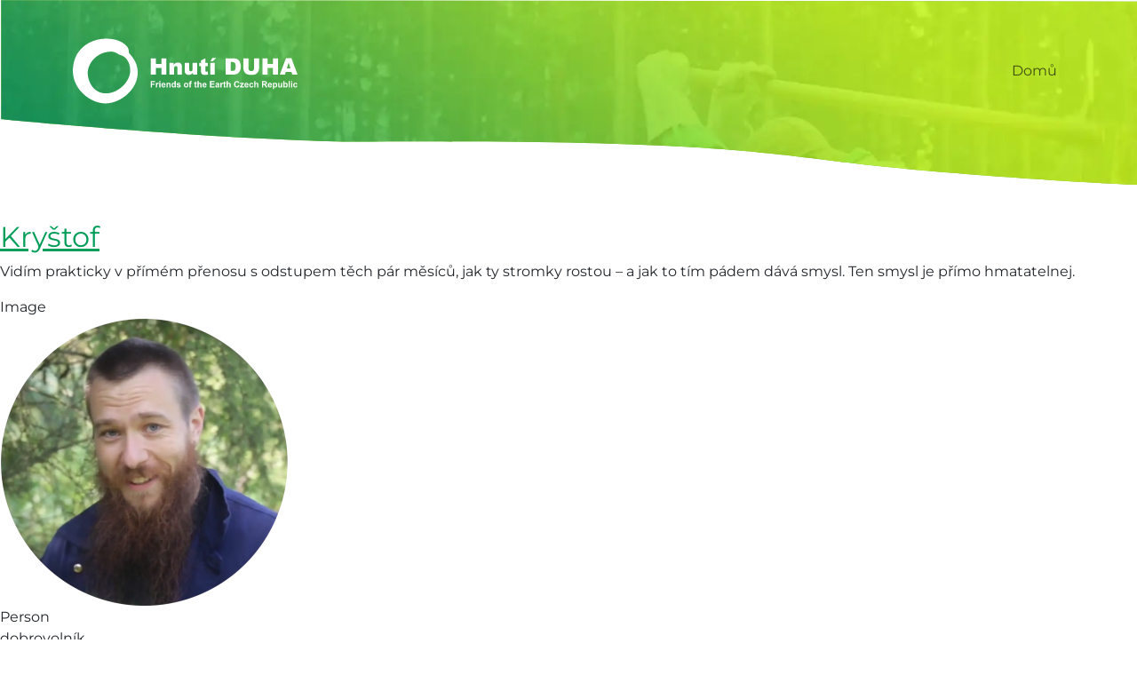

--- FILE ---
content_type: text/html; charset=UTF-8
request_url: https://tydnyprokrajinu.hnutiduha.cz/node/148/modal
body_size: 4766
content:
<!DOCTYPE html><html  lang="cs" dir="ltr"><head><script id="cookieyes" type="text/javascript" src="https://cdn-cookieyes.com/client_data/2e97f96a15e30b290f2ef0c6/script.js"></script><meta charset="utf-8" />
<noscript><style>form.antibot * :not(.antibot-message) { display: none !important; }</style>
</noscript><meta name="robots" content="index, follow" />
<link rel="canonical" href="https://tydnyprokrajinu.hnutiduha.cz/node/148/modal" />
<meta name="Generator" content="Drupal 10 (https://www.drupal.org)" />
<meta name="MobileOptimized" content="width" />
<meta name="HandheldFriendly" content="true" />
<meta name="viewport" content="width=device-width, initial-scale=1.0" />
<link rel="icon" href="/core/misc/favicon.ico" type="image/vnd.microsoft.icon" />
<title>Node in modal | Týdny pro krajinu Hnutí DUHA</title><link rel="stylesheet" media="all" href="/sites/default/files/css/css_hR-Tz9dt9gkSpsa_WjZsv8KgITzqAV7HuPWr003BdH0.css?delta=0&amp;language=cs&amp;theme=hd_radix_tpk&amp;include=[base64]" />
<link rel="stylesheet" media="all" href="/sites/default/files/css/css_eHvO46lnbntIewjNGYFEU2Pm02m0JQSZbf6k2howP0A.css?delta=1&amp;language=cs&amp;theme=hd_radix_tpk&amp;include=[base64]" />
</head><body  class="tydnyprokrajinu-hnutiduha-cz path-node language--cs" data-component-id="radix:html"><a href="#main-content" class="visually-hidden focusable">
      Přejít k hlavnímu obsahu
    </a><div class="dialog-off-canvas-main-canvas" data-off-canvas-main-canvas><div  data-component-id="hd_radix_tpk:page" class="page"><nav  data-bs-theme="light" class="navbar navbar-expand-lg bg-primary justify-content-between"><div  class="container"><div  data-component-id="hd_radix:block" class="block block-system block-system-branding-block block--hd-radix-tpk-branding block--system-branding"><a href="/" class="navbar-brand " ><div class="navbar-brand__logo"><img src="/sites/default/files/hnuti_duha_white_opti.svg" width="253px"  alt="Týdny pro krajinu Hnutí DUHA logo" /></div></a></div><button class="navbar-toggler collapsed" type="button" data-bs-toggle="collapse" data-bs-target=".navbar-collapse" aria-controls="navbar-collapse" aria-expanded="false" aria-label="Toggle navigation"><span class="navbar-toggler-icon"></span></button><div class="collapse navbar-collapse"><div class="ms-auto"><div  data-component-id="hd_radix:block" class="block block-system block-system-menu-blockmain block--hd-radix-tpk-main-menu block--system-menu"><div class="block__content"><ul data-component-id="radix:nav" class="nav navbar-nav"><li class="nav-item  "><a href="/" class="nav-link" data-drupal-link-system-path="&lt;front&gt;">Domů</a></li></ul></div></div></div></div></div></nav><svg height="0" width="0"><defs><clipPath id="headerclip" clipPathUnits="objectBoundingBox"><path d="M0.001,0.001,1,0.008 l0,0.993 c0,0,-0.129,-0.038,-0.235,-0.107 C0.673,0.834,0.634,0.757,0.328,0.767 C0.217,0.771,0.001,0.645,0.001,0.645"></path></clipPath></defs></svg><main><header class="page__header"><div  class="container mb-3"><div data-drupal-messages-fallback class="hidden"></div></div></header><div class="page__content" id="main-content"><div ><div  data-component-id="hd_radix:block" class="block block-system block-system-main-block block--hd-radix-tpk-content block--system-main"><div class="block__content"><div class="views-element-container"><div  data-component-id="radix:views-view" class="view view-node-in-modal view-id-node_in_modal view-display-id-page_1 js-view-dom-id-4c46a5a786a7ed60d6825ce5c057bdc55f8d8d5089589c8c306bd1ec18346e5f"><div  class="view-content"><div class="views-row"><article  data-component-id="radix:node" class="node testimonial testimonial--envirostyl-modal node--testimonial--envirostyl-modal view-mode--envirostyl-modal"><div  class="node-content"><div class="field field--name-title field--type-string field--label-hidden field__items"><div class="field__item"><h2><a href="/node/148" hreflang="und">Kryštof</a></h2></div></div><div class="field field--name-body field--type-text-with-summary field--label-hidden field__items"><div class="field__item"><p>Vidím prakticky v přímém přenosu s odstupem těch pár měsíců, jak ty stromky rostou – a jak to tím pádem dává smysl. Ten smysl je přímo hmatatelnej.</p></div></div><div class="field field--name-field-node-image field--type-entity-reference field--label-above field__items"><div class="field__label">Image</div><div class="field__item"><div  data-component-id="radix:media" class="media media--type-image media--view-mode-default"><img  src="/sites/default/files/styles/max_325x325/public/2025-04/Kry%C5%A1tof.opti_.webp?itok=XeFfKF88" alt="Kryštof" title="" width="325" height="325" loading="lazy" srcset="/sites/default/files/styles/max_325x325/public/2025-04/Kry%C5%A1tof.opti_.webp?itok=XeFfKF88 325w, /sites/default/files/styles/max_650x650/public/2025-04/Kry%C5%A1tof.opti_.webp?itok=ebiBtHtB 650w, /sites/default/files/styles/max_1300x1300/public/2025-04/Kry%C5%A1tof.opti_.webp?itok=WZQip6KT 1300w, /sites/default/files/styles/max_2600x2600/public/2025-04/Kry%C5%A1tof.opti_.webp?itok=u4Y-Z8N_ 1461w" sizes="(min-width: 1290px) 1290px, 100vw" data-component-id="radix:image" class="img-fluid" /></div></div></div><div class="field field--name-field-tstmnl-person field--type-text field--label-above field__items"><div class="field__label">Person</div><div class="field__item">dobrovolník</div></div><div class="field field--name-field-testimonial-type field--type-entity-reference field--label-above field__items"><div class="field__label">Typ testimoniálu</div><div class="field__item"><a href="/taxonomy/term/14" hreflang="en">TPK testimoniál</a></div></div></div></article></div></div></div></div></div></div></div></div></main><footer  class="page__footer text-white bg-primary"><div class="container"><div  class="block--type-layout-block block block- block-block-content60a8e945-719d-4926-ad8f-c88dd6f4c5e2 block--layout-block block--hd-radix-tpk-tpkfooterlayout" data-component-id="hd_radix:block"><div class="block__content"><div class="layout-builder-backgrounds "><div class="container"><div class="gy-4 layout layout--bootstrap-grid-row-3 row" data-masonry="&#039;percentPosition&#039;: true"><div class="col-lg-4 col-12 layout__region layout__region--main col"><div  data-component-id="hd_radix:block" class="block block- block-inline-blockfeature"><div class="block__content"><div data-component-id="hd_radix_tpk:feature_small" class="feature-small d-flex flex-column justify-content-around gap-3"><div class="feature-image d-flex justify-content-center"><img src="
  
            /sites/default/files/2025-04/phone_tpk%281%29.svg
      " alt="Ilustrace"></div><div class="feature-title fw-bold text-uppercase text-center"><div class="field field--name-field-blck-title-html field--type-text field--label-hidden field__items"><div class="field__item">Telefon</div></div></div><div class="feature-text text-center">
        +420 777 881 994<br>Filip Baťa
    </div></div></div></div></div><div class="col-lg-4 col-12 layout__region layout__region--second col"><div  data-component-id="hd_radix:block" class="block block- block-inline-blockfeature"><div class="block__content"><div data-component-id="hd_radix_tpk:feature_small" class="feature-small d-flex flex-column justify-content-around gap-3"><div class="feature-image d-flex justify-content-center"><img src="
  
            /sites/default/files/2025-04/place_tpk%281%29.svg
      " alt="Ilustrace"></div><div class="feature-title fw-bold text-uppercase text-center"><div class="field field--name-field-blck-title-html field--type-text field--label-hidden field__items"><div class="field__item">Adresa<br>organizátora</div></div></div><div class="feature-text text-center">
        Hnutí DUHA - Friends of the Earth Czech Republic<br>Údolní 33<br>602 00<br>Brno
    </div></div></div></div></div><div class="col-lg-4 col-12 layout__region layout__region--third col"><div  data-component-id="hd_radix:block" class="block block- block-inline-blockfeature"><div class="block__content"><div data-component-id="hd_radix_tpk:feature_small" class="feature-small d-flex flex-column justify-content-around gap-3"><div class="feature-image d-flex justify-content-center"><img src="
  
            /sites/default/files/2025-04/mail_tpk%281%29.svg
      " alt="Ilustrace"></div><div class="feature-title fw-bold text-uppercase text-center"><div class="field field--name-field-blck-title-html field--type-text field--label-hidden field__items"><div class="field__item">E-mailový<br>kontakt</div></div></div><div class="feature-text text-center">
        tydnyprokrajinu@hnutiduha.cz
    </div></div></div></div></div></div></div></div></div></div></div></footer><svg class="svg"><clipPath id="footerclip" clipPathUnits="objectBoundingBox"><path d="M0.997,0.589 V1 H0 c0,-0.118,0,-0.174,0,-0.288 c0,-0.062,0.026,-0.145,0.042,-0.174 c0.071,-0.131,0.194,-0.24,0.362,-0.253 c0.165,-0.013,0.328,-0.032,0.489,-0.141 c0.036,-0.002,0.122,-0.155,0.103,-0.143"></path></clipPath><clipPath id="footerclipold" clipPathUnits="objectBoundingBox"><path d="m1,0.045,-0.016,0 c-0.064,0,-0.124,0.022,-0.173,0.064 c-0.026,0.022,-0.047,0.047,-0.067,0.08 c-0.009,0.014,-0.016,0.029,-0.027,0.052 c-0.048,0.105,-0.089,0.175,-0.132,0.228 c-0.054,0.065,-0.112,0.103,-0.184,0.119 c-0.023,0.005,-0.05,0.008,-0.122,0.013 c-0.101,0.006,-0.127,0.009,-0.161,0.017 c-0.052,0.012,-0.088,0.033,-0.111,0.067 c-0.002,0.003,-0.005,0.007,-0.006,0.008 L0,0.694 V1 h1"></path></clipPath></svg></div></div><script type="application/json" data-drupal-selector="drupal-settings-json">{"path":{"baseUrl":"\/","pathPrefix":"","currentPath":"node\/148\/modal","currentPathIsAdmin":false,"isFront":false,"currentLanguage":"en","themeUrl":"themes\/custom\/hd_radix_tpk"},"pluralDelimiter":"\u0003","suppressDeprecationErrors":true,"ajaxPageState":{"libraries":"[base64]","theme":"hd_radix_tpk","theme_token":"EFXeFEZijd1p7gNQjuaziw6xz1rxJ1FxNx2sCi_mLik"},"ajaxTrustedUrl":[],"clientside_validation_jquery":{"validate_all_ajax_forms":2,"force_validate_on_blur":false,"force_html5_validation":false,"messages":{"required":"Toto pole je vy\u017eadov\u00e1no.","remote":"Please fix this field.","email":"Vlo\u017ete platnou e-mailovou adresu.","url":"Please enter a valid URL.","date":"Please enter a valid date.","dateISO":"Please enter a valid date (ISO).","number":"Please enter a valid number.","digits":"Please enter only digits.","equalTo":"Please enter the same value again.","maxlength":"Please enter no more than {0} characters.","minlength":"Please enter at least {0} characters.","rangelength":"Please enter a value between {0} and {1} characters long.","range":"Please enter a value between {0} and {1}.","max":"Please enter a value less than or equal to {0}.","min":"Please enter a value greater than or equal to {0}.","step":"Please enter a multiple of {0}."}},"easyResponsiveImages":{"lazyLoadingThreshold":"1250"},"fitvids":{"selectors":".node\r,.swiper-slide","custom_vendors":"iframe[src^=\u0022https:\/\/youtu.be\u0022],iframe[src^=\u0022https:\/\/youtu.be\u0022]","ignore_selectors":""},"hdIsIntegration":{"mail":null,"uuid":"aab8188b-8199-49e1-a666-0ef8054ec100"},"webform":{"dialog":{"options":{"narrow":{"title":"\u00dazk\u00fd","width":600},"normal":{"title":"Norm\u00e1ln\u00ed","width":800},"wide":{"title":"\u0160irok\u00fd","width":1000}}}},"user":{"uid":0,"permissionsHash":"cbec6944d462494795f697df3f18b2025a05c8dc17c6510bb4a41137ed292e30"}}</script>
<script src="/sites/default/files/js/js_VjBdfnIQNI0O4PiVqRU9HIOr0z4OlzsVilwLhDOkzYY.js?scope=footer&amp;delta=0&amp;language=cs&amp;theme=hd_radix_tpk&amp;include=eJx1jEEOgzAMBD-E6idZhph0S4hR4hb6-zYIcSjqxWvPjqyDzYLEXmSYkCPpD-hG-Auh0pHnjQzv7oF7M69fe-GE6rHYc2HXzaWo8IiUtNDfpj0IlsVhmVeEqE5X1CxURnaNZS_oQprzqLTPthcJ2NiXiaq_k3ar9qOVmY68BUiy-AEqwGXJ"></script>
</body></html>

--- FILE ---
content_type: image/svg+xml
request_url: https://tydnyprokrajinu.hnutiduha.cz/sites/default/files/hnuti_duha_white_opti.svg
body_size: 11731
content:
<svg xmlns="http://www.w3.org/2000/svg" viewBox="0 0 490.67 141.36"><path d="M170.13 42.81h11.06v12.5h12.06v-12.5h11.06V78.5h-11.06V64.06h-12.06V78.5h-11.06V42.81Zm40.86 9.81h9.25v4.21c1.37-1.71 2.77-2.94 4.17-3.67 1.41-.74 3.12-1.1 5.15-1.1 2.73 0 4.87.82 6.42 2.45 1.54 1.63 2.32 4.15 2.32 7.56V78.5h-9.94V64.27c0-1.62-.3-2.77-.9-3.45-.6-.67-1.44-1.01-2.52-1.01-1.2 0-2.16.46-2.91 1.36-.74.91-1.11 2.54-1.11 4.9V78.5h-9.94V52.62Zm60.52 25.88h-9.28v-4.21c-1.38 1.72-2.77 2.94-4.18 3.67-1.4.73-3.13 1.09-5.17 1.09-2.73 0-4.87-.82-6.42-2.45s-2.33-4.14-2.33-7.54V52.6h9.94v14.21c0 1.62.3 2.77.9 3.46.6.68 1.45 1.02 2.54 1.02 1.19 0 2.16-.45 2.92-1.36s1.14-2.54 1.14-4.89V52.61h9.94v25.88Zm17.95-35.69v9.81h5.44v7.25h-5.44v9.17c0 1.1.11 1.83.32 2.19.32.55.89.83 1.7.83.73 0 1.75-.21 3.06-.63l.73 6.83c-2.45.53-4.74.8-6.87.8-2.47 0-4.28-.32-5.45-.95-1.17-.63-2.03-1.59-2.59-2.88-.56-1.29-.84-3.38-.84-6.26v-9.1h-3.62v-7.25h3.62v-4.74l9.94-5.08Zm10.58 9.81h9.94V78.5h-9.94V52.62zm4.56-10.44h8.5l-7.81 7.25h-4.75l4.06-7.25zm42.94 8.69c2.86 0 4.91.7 6.14 2.09 1.23 1.4 1.85 3.98 1.85 7.77 0 2.86-.28 4.92-.83 6.2-.55 1.27-1.32 2.17-2.29 2.68-.98.51-2.62.77-4.92.77h-2.71v-19.5h2.75zm-13.82 27.62h16.4c1.97 0 4.16-.32 6.58-.97 1.77-.47 3.43-1.42 4.97-2.84s2.75-3.18 3.62-5.28 1.3-5.06 1.3-8.87c0-2.43-.29-4.74-.88-6.91s-1.53-4.08-2.83-5.72-2.94-2.9-4.93-3.77c-1.99-.88-4.6-1.32-7.83-1.32h-16.4V78.5zm61.92-35.68h11v21.27c0 2.11-.33 4.1-.99 5.97s-1.69 3.51-3.1 4.92c-1.41 1.4-2.88 2.39-4.42 2.96-2.15.79-4.72 1.19-7.73 1.19-1.74 0-3.64-.12-5.69-.36-2.06-.24-3.78-.73-5.16-1.45s-2.64-1.75-3.79-3.08-1.93-2.7-2.35-4.11c-.68-2.27-1.02-4.28-1.02-6.04V42.81h11V64.6c0 1.95.54 3.47 1.63 4.57s2.59 1.64 4.51 1.64 3.4-.54 4.49-1.62c1.08-1.08 1.63-2.61 1.63-4.59V42.81zm18.3 0H425v12.5h12.06v-12.5h11.06V78.5h-11.06V64.06H425V78.5h-11.06V42.81Zm53.31 22.06 3.89-12.82 3.87 12.82h-7.76zm11.87 13.62h11.55L477.35 42.8h-12.12l-13.37 35.69h11.26l1.78-5.88h12.44l1.78 5.88zm-309.04 27.87V92.67h9.22v2.31h-6.5v3.25h5.62v2.31h-5.62v5.81h-2.72zm13.86 0h-2.56v-9.94h2.41v1.41c.41-.67.78-1.1 1.11-1.3.33-.2.7-.3 1.12-.3.6 0 1.17.16 1.71.49l-.8 2.28c-.44-.29-.85-.43-1.23-.43s-.68.1-.93.3c-.26.2-.46.57-.6 1.1s-.22 1.64-.22 3.32v3.06Zm4.83-11.25v-2.44h2.56v2.44h-2.56zm0 11.25v-9.94h2.56v9.94h-2.56zm7.16-5.79c0-.72.17-1.29.54-1.71.37-.42.83-.63 1.4-.63.52 0 .97.2 1.34.6.37.4.56.98.58 1.75h-3.86Zm3.11 3.73c-.28.22-.62.33-1.03.33-.6 0-1.09-.22-1.5-.65-.4-.43-.61-1.04-.63-1.82h6.47c.04-2.01-.36-3.5-1.2-4.48-.84-.97-1.98-1.46-3.43-1.46-1.29 0-2.35.47-3.2 1.4-.85.93-1.27 2.22-1.27 3.86 0 1.38.32 2.52.97 3.42.81 1.13 2.06 1.69 3.76 1.69 1.07 0 1.96-.25 2.68-.75.71-.5 1.23-1.23 1.56-2.19l-2.56-.44c-.14.49-.35.85-.63 1.07Zm14.25 2.06h-2.56v-5.06c0-1.07-.06-1.76-.16-2.07a1.44 1.44 0 0 0-.54-.73c-.25-.17-.55-.26-.9-.26-.45 0-.86.12-1.21.37-.36.25-.6.58-.73.99-.13.41-.2 1.17-.2 2.28v4.49h-2.56v-9.94h2.37v1.46c.85-1.1 1.93-1.64 3.22-1.64.57 0 1.1.1 1.57.31s.83.47 1.07.8c.24.32.41.69.5 1.1.09.41.14 1 .14 1.76v6.15Zm5.27-7.38c.42-.5.94-.75 1.56-.75s1.16.25 1.57.76c.41.5.62 1.33.62 2.47 0 1.03-.21 1.8-.63 2.31-.42.52-.93.77-1.53.77-.76 0-1.35-.34-1.77-1.03-.29-.48-.44-1.24-.44-2.31 0-.99.21-1.73.63-2.23Zm6.28-6.31h-2.56v4.94c-.8-.92-1.75-1.38-2.84-1.38-1.19 0-2.17.44-2.95 1.31-.78.88-1.17 2.15-1.17 3.84s.4 2.93 1.2 3.85c.8.92 1.76 1.38 2.88 1.38.55 0 1.1-.14 1.65-.43a3.95 3.95 0 0 0 1.4-1.28v1.45h2.41V92.66Zm1.61 10.9 2.59-.41c.11.5.33.88.66 1.14s.81.39 1.41.39c.66 0 1.16-.12 1.5-.38.22-.17.33-.41.33-.7 0-.2-.06-.37-.18-.5-.13-.12-.42-.24-.87-.35-2.08-.47-3.4-.9-3.95-1.28-.77-.53-1.16-1.28-1.16-2.22 0-.86.33-1.58 1-2.16.67-.58 1.7-.88 3.1-.88s2.32.22 2.97.65c.65.43 1.1 1.07 1.34 1.91l-2.44.47c-.11-.38-.3-.68-.59-.88-.29-.21-.71-.31-1.25-.31-.68 0-1.16.1-1.46.29-.2.14-.3.32-.3.54 0 .19.09.35.26.48.23.18 1.04.42 2.41.74 1.38.32 2.34.71 2.89 1.17.54.47.81 1.12.81 1.96 0 .91-.37 1.7-1.12 2.36-.74.66-1.85.99-3.31.99-1.33 0-2.38-.27-3.15-.82-.77-.54-1.28-1.28-1.52-2.22Zm19.24-4.43c.46-.53 1.03-.79 1.7-.79s1.25.26 1.71.79.68 1.28.68 2.25-.23 1.77-.68 2.29c-.46.53-1.02.79-1.71.79s-1.24-.26-1.7-.79-.69-1.28-.69-2.27.23-1.75.69-2.27zm-2.68 5.04c.42.79 1.04 1.4 1.85 1.81s1.66.62 2.55.62c1.44 0 2.64-.49 3.6-1.48.95-.99 1.43-2.23 1.43-3.73s-.47-2.72-1.42-3.7c-.94-.97-2.15-1.46-3.63-1.46-.95 0-1.82.21-2.59.64s-1.37 1.05-1.79 1.87-.64 1.66-.64 2.53c0 1.14.21 2.11.64 2.9zm10.32-7.76h1.44v-.75c0-.83.09-1.45.26-1.86.17-.41.5-.75.96-1 .47-.26 1.06-.39 1.78-.39s1.45.11 2.15.33l-.33 1.81c-.42-.1-.82-.15-1.2-.15s-.64.09-.81.27c-.17.18-.25.52-.25 1.03v.7h1.94v2.06h-1.94v7.88h-2.56v-7.88h-1.44v-2.06Zm17.05 0v2.09h-1.75v4.02c0 .81.02 1.29.05 1.42.03.13.11.25.23.33.12.09.26.13.43.13.25 0 .59-.08 1.05-.25l.17 2.04c-.59.26-1.26.39-2.01.39-.46 0-.88-.08-1.25-.24-.37-.16-.64-.37-.81-.62-.17-.25-.29-.6-.35-1.03-.06-.31-.08-.93-.08-1.86v-4.35h-1.19V96.4h1.19v-1.97l2.56-1.53v3.5h1.75Zm4.31-3.75v5.08c.84-1.01 1.83-1.52 2.99-1.52.6 0 1.14.11 1.62.34.48.22.84.51 1.08.86.24.35.41.73.5 1.16.09.42.13 1.08.13 1.97v5.81h-2.56v-5.23c0-1.04-.05-1.7-.15-1.98-.1-.28-.28-.5-.52-.67-.25-.17-.56-.25-.94-.25-.43 0-.82.11-1.16.32-.34.21-.59.53-.75.96-.16.43-.24 1.06-.24 1.89v4.96h-2.56V92.68h2.56Zm10.85 7.9c0-.72.17-1.29.54-1.71.37-.42.83-.63 1.4-.63.52 0 .97.2 1.34.6.37.4.56.98.58 1.75h-3.86Zm3.11 3.73c-.28.22-.62.33-1.03.33-.6 0-1.09-.22-1.5-.65-.4-.43-.61-1.04-.63-1.82h6.47c.04-2.01-.36-3.5-1.2-4.48-.84-.97-1.98-1.46-3.43-1.46-1.29 0-2.35.47-3.2 1.4-.85.93-1.27 2.22-1.27 3.86 0 1.38.32 2.52.97 3.42.81 1.13 2.06 1.69 3.76 1.69 1.07 0 1.96-.25 2.68-.75.71-.5 1.23-1.23 1.56-2.19l-2.56-.44c-.14.49-.35.85-.62 1.07Zm10.64 2.06V92.67h9.94v2.31h-7.22v3.03h6.72v2.31h-6.72v3.72h7.47v2.31h-10.19zm17.85-4.23c0 .63-.04 1.06-.1 1.29-.1.35-.31.64-.62.87-.43.31-.87.47-1.33.47-.42 0-.76-.13-1.04-.4-.27-.27-.41-.59-.41-.96s.17-.69.51-.93c.22-.15.7-.3 1.42-.46.72-.16 1.25-.29 1.58-.4v.53Zm-2.84-3.62c.26-.18.62-.28 1.08-.28.68 0 1.14.11 1.39.32s.37.57.37 1.07v.26c-.47.2-1.3.42-2.51.65-.89.18-1.57.38-2.05.61-.47.23-.84.57-1.11 1.01-.26.44-.4.94-.4 1.5 0 .85.29 1.55.87 2.11.58.56 1.37.83 2.37.83.57 0 1.1-.11 1.6-.33.5-.22.97-.55 1.41-.98.02.05.05.15.09.3.1.34.18.59.25.76h2.56c-.23-.47-.39-.91-.47-1.33-.08-.41-.12-1.06-.12-1.93l.03-3.06c0-1.14-.12-1.92-.35-2.34-.23-.43-.63-.78-1.19-1.05-.56-.28-1.42-.42-2.56-.42-1.27 0-2.22.23-2.86.69-.64.46-1.09 1.17-1.35 2.12l2.31.44c.16-.46.37-.79.63-.97Zm10.33 7.85h-2.56v-9.94h2.41v1.41c.41-.67.78-1.1 1.11-1.3.33-.2.7-.3 1.12-.3.59 0 1.17.16 1.71.49l-.8 2.28c-.44-.29-.85-.43-1.23-.43s-.68.1-.93.3c-.26.2-.46.57-.6 1.1-.15.53-.22 1.64-.22 3.32v3.06Zm9.34-9.94v2.09h-1.75v4.02c0 .81.02 1.29.05 1.42.03.13.11.25.23.33.12.09.26.13.43.13.25 0 .59-.08 1.05-.25l.17 2.04c-.59.26-1.26.39-2.01.39-.46 0-.88-.08-1.25-.24-.37-.16-.64-.37-.81-.62-.17-.25-.29-.6-.35-1.03-.06-.31-.08-.93-.08-1.86v-4.35h-1.19V96.4h1.19v-1.97l2.56-1.53v3.5h1.75Zm4.3-3.75v5.08c.84-1.01 1.83-1.52 2.99-1.52.6 0 1.14.11 1.62.34.48.22.84.51 1.08.86.24.35.41.73.5 1.16.09.42.13 1.08.13 1.97v5.81h-2.56v-5.23c0-1.04-.05-1.7-.15-1.98-.1-.28-.28-.5-.52-.67-.25-.17-.56-.25-.94-.25-.43 0-.82.11-1.16.32-.34.21-.59.53-.75.96-.16.43-.24 1.06-.24 1.89v4.96h-2.56V92.68h2.56Zm22.77 8.65 2.62.84c-.4 1.49-1.07 2.6-2.01 3.32-.94.72-2.13 1.09-3.58 1.09-1.79 0-3.26-.62-4.41-1.86-1.15-1.24-1.72-2.94-1.72-5.09 0-2.28.58-4.05 1.73-5.31 1.16-1.26 2.68-1.89 4.56-1.89 1.64 0 2.98.49 4.01 1.47.61.58 1.07 1.41 1.38 2.5l-2.69.66c-.16-.71-.5-1.26-1-1.67-.51-.41-1.12-.61-1.84-.61-1 0-1.81.37-2.44 1.1-.62.73-.94 1.92-.94 3.55 0 1.74.31 2.97.92 3.71.62.74 1.41 1.11 2.4 1.11.73 0 1.35-.23 1.87-.7s.9-1.2 1.12-2.2Zm3.88 5.04v-2.06l3.65-4.27c.6-.7 1.04-1.19 1.32-1.48-.3.02-.69.04-1.18.04l-3.45.02v-2.19h8.06v1.88l-3.72 4.37-1.31 1.45c.71-.04 1.16-.06 1.33-.06h3.98v2.31h-8.69Zm12.34-5.79c0-.72.17-1.29.54-1.71.37-.42.83-.63 1.4-.63.52 0 .97.2 1.34.6.37.4.56.98.58 1.75h-3.86Zm3.11 3.73c-.28.22-.62.33-1.03.33-.6 0-1.09-.22-1.5-.65-.4-.43-.61-1.04-.63-1.82h6.47c.04-2.01-.36-3.5-1.2-4.48-.84-.97-1.98-1.46-3.43-1.46-1.29 0-2.35.47-3.2 1.4-.85.93-1.27 2.22-1.27 3.86 0 1.38.32 2.52.97 3.42.81 1.13 2.06 1.69 3.76 1.69 1.07 0 1.96-.25 2.68-.75.71-.5 1.23-1.23 1.56-2.19l-2.56-.44c-.14.49-.35.85-.62 1.07Zm13.86-4.94-2.53.47c-.09-.51-.28-.89-.58-1.15-.3-.26-.7-.38-1.18-.38-.64 0-1.15.23-1.54.68-.38.45-.57 1.21-.57 2.27 0 1.18.19 2.02.58 2.5.39.49.91.73 1.56.73.48 0 .88-.14 1.2-.43.31-.29.53-.78.66-1.48l2.53.44c-.26 1.19-.76 2.08-1.51 2.69-.74.61-1.74.91-2.99.91-1.42 0-2.55-.46-3.4-1.37-.84-.92-1.26-2.18-1.26-3.8s.42-2.91 1.27-3.83c.85-.91 1.99-1.37 3.44-1.37 1.18 0 2.12.26 2.82.77.7.52 1.2 1.3 1.5 2.35Zm4.5-6.69v5.08c.84-1.01 1.83-1.52 2.99-1.52.6 0 1.14.11 1.62.34.48.22.84.51 1.08.86.24.35.41.73.5 1.16.09.42.13 1.08.13 1.97v5.81h-2.56v-5.23c0-1.04-.05-1.7-.15-1.98-.1-.28-.28-.5-.52-.67-.25-.17-.56-.25-.94-.25-.43 0-.82.11-1.16.32-.34.21-.59.53-.75.96-.16.43-.24 1.06-.24 1.89v4.96h-2.56V92.68h2.56Zm16.88 2.31h2.1c1.09 0 1.75.02 1.96.05.44.07.78.25 1.01.54.24.28.36.65.36 1.11 0 .41-.09.75-.27 1.03-.18.27-.43.47-.75.58-.32.11-1.13.17-2.42.17h-1.99v-3.47Zm0 11.38v-5.72h.55c.62 0 1.08.05 1.36.15.29.1.56.29.82.57.26.28.74.95 1.43 2.01l1.94 2.99h3.2l-1.63-2.67c-.64-1.07-1.14-1.81-1.52-2.22-.38-.42-.85-.8-1.43-1.15 1.16-.17 2.03-.59 2.61-1.26.58-.67.88-1.52.88-2.54 0-.81-.2-1.53-.59-2.16-.39-.63-.91-1.06-1.56-1.31s-1.69-.37-3.12-.37h-5.68v13.69h2.72Zm12.72-5.79c0-.72.17-1.29.54-1.71.37-.42.83-.63 1.4-.63.52 0 .97.2 1.34.6.37.4.56.98.58 1.75h-3.86Zm3.11 3.73c-.28.22-.62.33-1.03.33-.6 0-1.09-.22-1.5-.65-.4-.43-.61-1.04-.63-1.82h6.47c.04-2.01-.36-3.5-1.2-4.48-.84-.97-1.98-1.46-3.43-1.46-1.29 0-2.35.47-3.2 1.4-.85.93-1.27 2.22-1.27 3.86 0 1.38.32 2.52.97 3.42.81 1.13 2.06 1.69 3.75 1.69 1.07 0 1.96-.25 2.68-.75.71-.5 1.24-1.23 1.57-2.19l-2.56-.44c-.14.49-.35.85-.63 1.07Zm8.49-5.26c.42-.5.94-.74 1.57-.74s1.11.25 1.53.76.62 1.28.62 2.32c0 1.12-.2 1.92-.6 2.41-.4.49-.9.73-1.5.73s-1.16-.27-1.59-.8c-.44-.53-.66-1.36-.66-2.47 0-.97.21-1.71.63-2.2Zm-3.16 11.1h2.56v-4.98c.49.53.95.9 1.38 1.12.44.22.93.33 1.47.33 1.13 0 2.09-.46 2.89-1.38.8-.92 1.2-2.21 1.2-3.87s-.39-2.87-1.18-3.78c-.79-.9-1.75-1.36-2.87-1.36-.65 0-1.24.15-1.77.45-.53.3-.96.7-1.27 1.19V96.4h-2.41v13.72Zm17.96-3.78v-1.48c-.35.53-.82.95-1.4 1.26s-1.19.47-1.83.47-1.24-.15-1.76-.44-.9-.71-1.13-1.24-.35-1.27-.35-2.2v-6.3h2.56v4.58c0 1.4.05 2.26.15 2.58s.27.57.52.75c.25.19.57.28.96.28.44 0 .84-.12 1.19-.37s.59-.55.72-.92.19-1.26.19-2.69v-4.21h2.56v9.94h-2.37zm8.06-7.39c.42-.49.94-.74 1.57-.74s1.17.25 1.58.76c.41.5.62 1.32.62 2.46 0 1.07-.21 1.85-.62 2.35-.41.5-.91.75-1.48.75-.76 0-1.36-.35-1.82-1.05-.32-.49-.49-1.26-.49-2.29s.21-1.75.63-2.24Zm-.75 7.39v-1.45c.39.55.85.98 1.4 1.27s1.1.44 1.66.44c1.14 0 2.11-.46 2.9-1.37.8-.92 1.19-2.22 1.19-3.92s-.39-2.89-1.18-3.77c-.79-.88-1.77-1.31-2.97-1.31-1.1 0-2.05.46-2.85 1.38v-4.94h-2.56v13.69h2.41Zm9.14 0V92.67h2.56v13.69h-2.56zm5.21-11.25v-2.44h2.56v2.44h-2.56zm0 11.25v-9.94h2.56v9.94h-2.56zm13.71-7-2.53.47c-.09-.51-.28-.89-.58-1.15-.3-.26-.7-.38-1.18-.38-.64 0-1.15.23-1.54.68s-.57 1.21-.57 2.27c0 1.18.19 2.02.58 2.5.39.49.91.73 1.56.73.48 0 .88-.14 1.2-.43.31-.29.53-.78.66-1.48l2.53.44c-.26 1.19-.76 2.08-1.51 2.69-.74.61-1.74.91-2.99.91-1.42 0-2.55-.46-3.4-1.37-.84-.92-1.26-2.18-1.26-3.8s.42-2.91 1.27-3.83c.85-.91 1.99-1.37 3.44-1.37 1.18 0 2.12.26 2.82.77.7.52 1.2 1.3 1.5 2.35Z" style="fill:#fff"/><path d="M82.79 28.19c-30.87.77-50.93 26.05-50.24 47.6.67 20.87 14.25 43.64 40.01 43.64s52.79-24.64 52.79-50.52c0-8.31-2.27-15.49-6.01-21.44-6.35-10.09-13.43-10.65-18.02-12.74-4.19-1.91-9.19-6.78-18.53-6.55Zm40.01 3.34c-.85-1.87.21-9.38-4.68-14.61C113.22 11.69 102.38 0 71.72 0 44.68 0 3.88 16.11.2 64.73c-3.4 44.9 38.1 76.63 70.88 76.63s70.66-30.06 70.66-67.86c0-25.06-18.08-40.1-18.94-41.98Z" style="fill-rule:evenodd;fill:#fff"/></svg>

--- FILE ---
content_type: image/svg+xml
request_url: https://tydnyprokrajinu.hnutiduha.cz/sites/default/files/2025-04/mail_tpk%281%29.svg
body_size: 1015
content:
<svg xmlns="http://www.w3.org/2000/svg" xml:space="preserve" viewBox="0 0 100.29 100.29">
  <defs>
    <linearGradient id="a" x1="65.119" x2="101.17" y1="86.469" y2="68.884" gradientTransform="translate(-32.37 -25.01) scale(1.345)" gradientUnits="userSpaceOnUse">
      <stop offset=".121" stop-color="#16876e"/>
      <stop offset="1" stop-color="#93d836"/>
    </linearGradient>
  </defs>
  <g transform="translate(-29.357 -29.357)">
    <path fill="#fff" d="M53.9 29.357h51.2a24.544 24.544 0 0 1 24.543 24.544v43.612a32.132 32.132 0 0 1-32.131 32.132H61.818a32.461 32.461 0 0 1-32.461-32.461V53.902A24.544 24.544 0 0 1 53.9 29.358z"/>
    <circle cx="79.5" cy="79.5" r="26.986" fill="url(#a)"/>
    <g fill="#fff">
      <path d="M94.774 67.615H64.225c-.54 0-.98.44-.98.981v1.93L79.5 81.42l16.255-10.894v-1.928a.981.981 0 0 0-.98-.981z" class="st0"/>
      <path d="M63.245 74.548v12.915a3.921 3.921 0 0 0 3.923 3.921h24.664a3.921 3.921 0 0 0 3.923-3.921V74.547L79.5 85.44z" class="st0"/>
    </g>
  </g>
</svg>


--- FILE ---
content_type: image/svg+xml
request_url: https://tydnyprokrajinu.hnutiduha.cz/sites/default/files/2025-04/place_tpk%281%29.svg
body_size: 931
content:
<svg xmlns="http://www.w3.org/2000/svg" xml:space="preserve" viewBox="0 0 100.29 100.29">
  <defs>
    <linearGradient id="a" x1="65.119" x2="101.17" y1="86.469" y2="68.884" gradientTransform="translate(-32.37 -25.01) scale(1.345)" gradientUnits="userSpaceOnUse">
      <stop offset=".121" stop-color="#16876e"/>
      <stop offset="1" stop-color="#93d836"/>
    </linearGradient>
  </defs>
  <g transform="translate(-29.357 -29.357)">
    <path fill="#fff" d="M53.9 29.357h51.2a24.544 24.544 0 0 1 24.543 24.544v43.612a32.132 32.132 0 0 1-32.131 32.132H61.818a32.461 32.461 0 0 1-32.461-32.461V53.902A24.544 24.544 0 0 1 53.9 29.358z"/>
    <circle cx="79.5" cy="79.5" r="26.986" fill="url(#a)"/>
    <path fill="#fff" d="M79.5 67.616c-4.6 0-8.319 3.72-8.319 8.319 0 6.239 8.319 15.449 8.319 15.449s8.319-9.21 8.319-15.45a8.313 8.313 0 0 0-8.32-8.318zm0 11.29a2.972 2.972 0 0 1 0-5.942 2.972 2.972 0 0 1 0 5.942z"/>
  </g>
</svg>


--- FILE ---
content_type: image/svg+xml
request_url: https://tydnyprokrajinu.hnutiduha.cz/sites/default/files/2025-04/phone_tpk%281%29.svg
body_size: 1148
content:
<svg xmlns="http://www.w3.org/2000/svg" xml:space="preserve" viewBox="0 0 100.29 100.29">
  <defs>
    <linearGradient id="a" x1="65.119" x2="101.17" y1="86.469" y2="68.884" gradientTransform="translate(-32.37 -25.01) scale(1.345)" gradientUnits="userSpaceOnUse">
      <stop offset=".121" stop-color="#16876e"/>
      <stop offset="1" stop-color="#93d836"/>
    </linearGradient>
  </defs>
  <g transform="translate(-29.357 -29.357)">
    <path fill="#fff" d="M53.9 29.357h51.2a24.544 24.544 0 0 1 24.543 24.544v43.612a32.132 32.132 0 0 1-32.131 32.132H61.818a32.461 32.461 0 0 1-32.461-32.461V53.902A24.544 24.544 0 0 1 53.9 29.358z"/>
    <circle cx="79.5" cy="79.5" r="26.986" fill="url(#a)"/>
    <path fill="#fff" d="m83.225 83.408-.68.424s-1.614 1.008-4.392-3.385c-2.777-4.393-1.162-5.401-1.162-5.401l.428-.267c1.054-.658 1.449-2.011.928-3.184l-1.066-2.398c-.645-1.45-2.4-2.024-3.705-1.21l-2.341 1.463c-.647.404-1.156 1.002-1.285 1.766-.33 1.954-.406 6.303 3.358 12.256 3.991 6.313 8.79 7.624 10.813 7.891.64.085 1.258-.11 1.797-.446l2.12-1.323c1.43-.893 1.555-2.956.248-4.107l-2.034-1.794c-.858-.756-2.087-.872-3.026-.285z"/>
  </g>
</svg>
